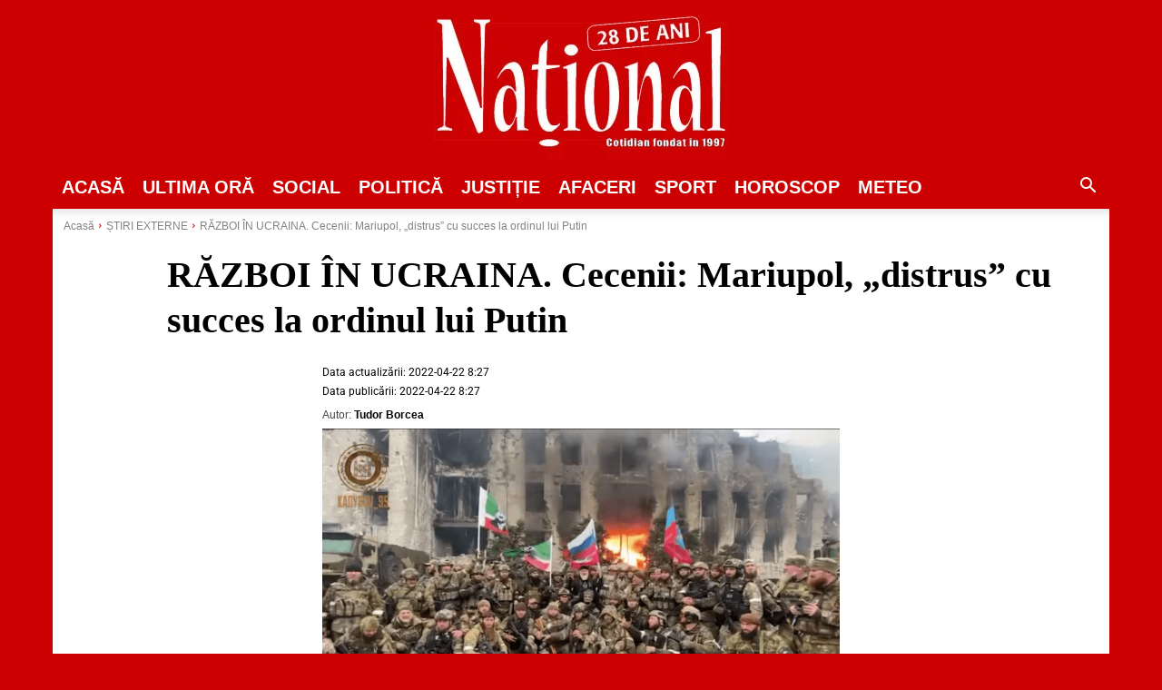

--- FILE ---
content_type: text/html; charset=utf-8
request_url: https://www.google.com/recaptcha/api2/aframe
body_size: 266
content:
<!DOCTYPE HTML><html><head><meta http-equiv="content-type" content="text/html; charset=UTF-8"></head><body><script nonce="1f17XL678sbiy0v4OoS-KA">/** Anti-fraud and anti-abuse applications only. See google.com/recaptcha */ try{var clients={'sodar':'https://pagead2.googlesyndication.com/pagead/sodar?'};window.addEventListener("message",function(a){try{if(a.source===window.parent){var b=JSON.parse(a.data);var c=clients[b['id']];if(c){var d=document.createElement('img');d.src=c+b['params']+'&rc='+(localStorage.getItem("rc::a")?sessionStorage.getItem("rc::b"):"");window.document.body.appendChild(d);sessionStorage.setItem("rc::e",parseInt(sessionStorage.getItem("rc::e")||0)+1);localStorage.setItem("rc::h",'1769261342651');}}}catch(b){}});window.parent.postMessage("_grecaptcha_ready", "*");}catch(b){}</script></body></html>